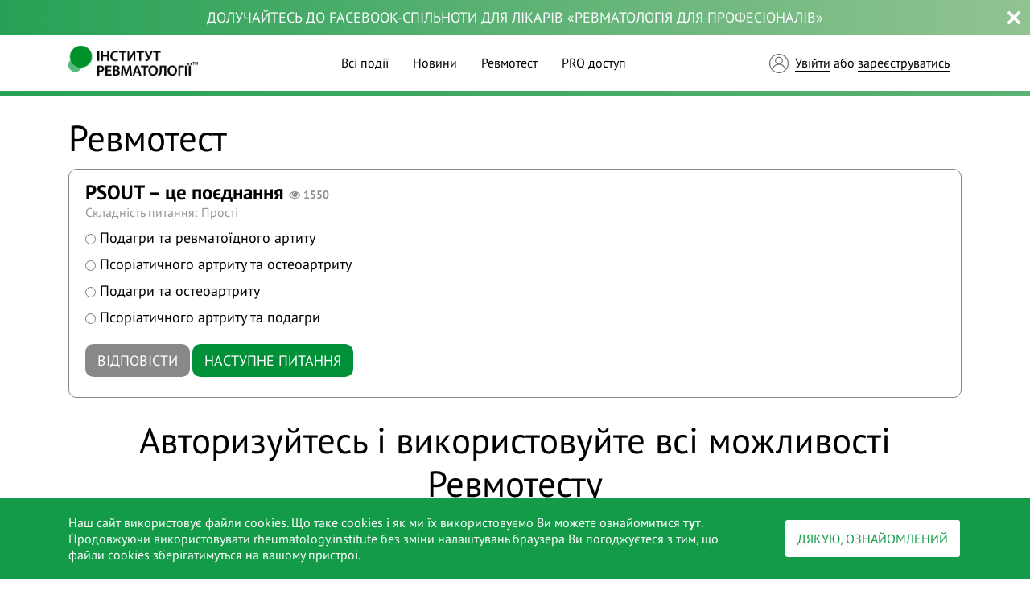

--- FILE ---
content_type: text/html; charset=UTF-8
request_url: https://rheumatology.institute/revmotest/9a11af6a-e8f7-4b78-86db-3ad310c8556f
body_size: 4265
content:
<!DOCTYPE html><html lang="uk-UA"><head>
<link rel="dns-prefetch" href="//rheumatology.institute">
<link rel="dns-prefetch" href="//www.googletagmanager.com">
<link rel="dns-prefetch" href="//secure.trust-provider.com">
<link rel="dns-prefetch" href="//www.trustlogo.com">
<link rel="dns-prefetch" href="//www.schema.org">
<link rel="dns-prefetch" href="//www.facebook.com">
<link rel="dns-prefetch" href="//www.instagram.com">
<link rel="dns-prefetch" href="//www.youtube.com">
<link rel="dns-prefetch" href="//t.me">
<link rel="dns-prefetch" href="//bit.ly">
<link rel="dns-prefetch" href="//www.positivessl.com"><meta charset=utf-8><title> Ревмотест </title><meta name=description content="Інтерактивна цікавинка для лікарів. Примножте та поновіть власні знання у галузі ревматології."><meta property="og:title" content="Ревмотест"><meta property="og:description" content="Інтерактивна цікавинка для лікарів. Примножте та поновіть власні знання у галузі ревматології."><meta property="og:image" content="https://rheumatology.institute/og-image.jpg"><meta property="og:url" content="https://rheumatology.institute/revmotest/9a11af6a-e8f7-4b78-86db-3ad310c8556f"><link rel="shortcut icon" href="/storage/favicon/site-info-favicon/1/40x40/favicon_1.png?t=1652685267" type=image/png><link rel="stylesheet" href="//netdna.bootstrapcdn.com/bootstrap/3.0.0/css/bootstrap-glyphicons.css"><link rel="apple-touch-icon" sizes="180x180" href="/apple-touch-icon.png"><link rel="icon" type=image/png sizes="32x32" href="/favicon-32x32.png"><link rel="icon" type=image/png sizes="16x16" href="/favicon-16x16.png"><link rel="manifest" href="/site.webmanifest"><link rel="mask-icon" href="/safari-pinned-tab.svg" color="#5bbad5"><meta name=msapplication-TileColor content="#ffc40d"><meta name=theme-color content="#ffffff"><meta name=viewport content="width=device-width, initial-scale=1, shrink-to-fit=no, user-scalable=no"><meta name=web-studio content="bizonoff"><link rel="stylesheet" href="/css/main.css?id=3d80fd30dfc70840900f0bb1c72bb576" ><link rel="stylesheet" href="/css/app.css?id=d0613d21147da66d86cf2e64f1cf66c1"><meta name=csrf-token content="PflKkkRd9mZaN8vrQsXrqi91QOs1anyvREqGhjea"><meta name=fid content="523825416526304" ><meta name=gid content="907882896312-r39e9ucdkp3m5keqa4ekjk7pngiqqust.apps.googleusercontent.com" ><script async src=https://www.googletagmanager.com/gtag/js?id=G-VSBNP0YECJ></script><script> window.dataLayer = window.dataLayer || []; function gtag(){dataLayer.push(arguments);} gtag('js', new Date()); gtag('config', 'G-VSBNP0YECJ'); </script><script type=text/javascript> var tlJsHost = ((window.location.protocol == "https:") ? "https://secure.trust-provider.com/" : "http://www.trustlogo.com/"); document.write(unescape("%3Cscript src='" + tlJsHost + "trustlogo/javascript/trustlogo.js' type='text/javascript'%3E%3C/script%3E")); </script></head><body class=" route route-hru"><div id="info-line"><info-line :line-data-text="&quot;&lt;p&gt;&lt;a href=\&quot;https:\/\/www.facebook.com\/groups\/revmopro\&quot;&gt;\u0414\u043e\u043b\u0443\u0447\u0430\u0439\u0442\u0435\u0441\u044c \u0434\u043e Facebook-\u0441\u043f\u0456\u043b\u044c\u043d\u043e\u0442\u0438 \u0434\u043b\u044f \u043b\u0456\u043a\u0430\u0440\u0456\u0432 &amp;laquo;\u0420\u0435\u0432\u043c\u0430\u0442\u043e\u043b\u043e\u0433\u0456\u044f \u0434\u043b\u044f \u043f\u0440\u043e\u0444\u0435\u0441\u0456\u043e\u043d\u0430\u043b\u0456\u0432&amp;raquo;&lt;\/a&gt;&lt;\/p&gt;\n&quot;" :line-data-font-color="&quot;#FBFBFB&quot;" :line-data-link-color="&quot;#FBFBFD&quot;" :line-data-background-color="&quot;#3B5998&quot;"></info-line></div><header class="bottom-line-header"><div class="moved-header"><div class="container"><div class="row justify-content-between"><div class="col-6 col-md-auto my-auto"><div class="logo"><a href="https://rheumatology.institute" title="Інститут ревматології, Київ"><img class="b-lazy" src=https://rheumatology.institute/preload.gif data-src="/storage/logo/site-info-logo/1/for_page/logotip_1.png?t=1753881290" title="Інститут ревматології, Київ" alt="Інститут ревматології, Київ"></a></div></div><div class="col-auto d-md-none my-auto"><div class="d-flex align-items-center"><i class="fa fa-bars btn-mob-menu"></i></div><div class="parent-mob-menu"><div class="container-fluid bg-gradient spec-container-block"><div class="row"><div class="col d-flex align-items-center"><div class="parent-login-btn parent-logout-btn "></div></div></div></div><div class="container p-0"></div></div></div><div class="col-auto menu d-none d-md-flex align-items-center mx-auto"><div class="for-md-menu"><nav><ul class="list-inline text-left first-menu" itemscope itemtype="http://www.schema.org/SiteNavigationElement"><li class="list-inline-item"><a itemprop="url" class="menu-item" href="https://rheumatology.institute" title="Всі події">Всі події</a></li><li class="list-inline-item"><a itemprop="url" class="menu-item" href="https://rheumatology.institute/news" title="Новини">Новини</a></li><li class="list-inline-item"><a itemprop="url" class="menu-item" href="https://rheumatology.institute/revmotest" title="Ревмотест">Ревмотест</a></li><li class="list-inline-item"><a itemprop="url" class="menu-item" href="https://rheumatology.institute/pro-dostup" title="PRO доступ">PRO доступ</a></li></ul></nav></div></div><div class="col-auto for-md-login-btn d-none d-md-flex align-items-center " id="account-menu"><div class="btn-block login-block"><a href="/login" title="Увійти">Увійти</a><span> або </span><a href="/register" title="зареєструватися">зареєструватись</a></div></div></div></div></div></header><div id="revmotest-page"><revmo-test-page uuid="9a11af6a-e8f7-4b78-86db-3ad310c8556f" random-question :is-auth="false" ><div slot="commentDisabled"><div class="text-section"><p>Для того, щоб мати можливість коментувати, <a href="/login" title="увійдіть">увійдіть</a> або <a href="/register" title="зареєструйтесь">зареєструйтесь</a></p></div></div><div slot="needToAuth"><div class="container text-center"><h1>Авторизуйтесь і використовуйте всі можливості Ревмотесту</h1><div class="action-block mt-4"><span class="my-button mr-2"><a href="/register" title="Реєстрація">Реєстрація</a></span><span class="small-link">або <a href="/login" class="default-link" title="Вхід">авторизуйтесь</a></span></div></div></div></revmo-test-page></div><footer><div class="screen-advantage "><div class="container"><div class="row"><div class="col-12 social-block social-block-o-klinike text-center"><div class="text">Приєднуйтесь до наших спільнот!</div><ul><li><a href="https://www.facebook.com/rheumatology.institute" class="facebook" target="_blank" rel="nofollow">Facebook</a></li><li><a href="https://www.instagram.com/revmo.com.ua/" class="instagremm" target="_blank" rel="nofollow">Instagram</a></li><li><a href="https://www.youtube.com/@RheumatologyInstituteUA" class="youtube" target="_blank" rel="nofollow">YouTube</a></li><li><a href="https://t.me/rheumatologyUA" class="telegram" target="_blank" rel="nofollow">Telegram</a></li><li><a href="https://bit.ly/3E0AiDE" class="viber" target="_blank" rel="nofollow">Viber</a></li></ul></div></div></div></div><div class="container footer-content"><div class="row"><div class="col-12"><ul class="list-inline text-center first-menu" itemscope itemtype="http://www.schema.org/SiteNavigationElement"><li class="list-inline-item"><a itemprop="url" href="https://rheumatology.institute/news" class=" menu-item my-link" title="Новини">Новини</a></li><li class="list-inline-item"><a itemprop="url" href="https://rheumatology.institute/revmotest" class=" menu-item my-link " title="Ревмотест">Ревмотест</a></li><li class="list-inline-item "><a itemprop="url" href="https://rheumatology.institute/speakers" class=" menu-item my-link" title="Лектори">Лектори</a></li><li class="list-inline-item"><a itemprop="url" href="https://rheumatology.institute/about" class=" menu-item my-link " title="Про інститут">Про інститут</a></li><li class="list-inline-item"><a itemprop="url" href="https://rheumatology.institute/contacts" class=" menu-item my-link " title="Контакти">Контакти</a></li><li class="list-inline-item"><a itemprop="url" href="https://rheumatology.institute/help" class=" menu-item my-link " title="Як це працює">Як це працює</a></li><li class="list-inline-item"><a itemprop="url" href="https://rheumatology.institute/check" class=" menu-item my-link " title="Перевірити сертифікат">Перевірити сертифікат</a></li></ul></div><div class="col-12 bottom" style="line-height: 2;"><div class="row"><div class="left col-12 col-md-5 order-2 order-md-1"><p class="w-100 mb-0">&#169; Інститут ревматології™, Київ, 2019 - 2026 pp.</p></div><div class="col-12 col-md-2 order-1 order-md-2 text-center"><script type=text/javascript>typeof TrustLogo !== 'undefined' ? TrustLogo("https://rheumatology.institute/positivessl.png", "CL1", "none") : null </script></div><div class="right col-12 col-md-5 order-3 order-md-3"><ul><li><a itemprop="url" href="https://rheumatology.institute/publichna-oferta" title="Публічна оферта">Публічна оферта</a> | </li><li><a itemprop="url" href="https://rheumatology.institute/politika-konfidentsiinosti" title="Політика конфіденційності">Політика конфіденційності</a> | </li><li><a href="https://www.positivessl.com/" target="_blank" style="display: initial;font-size: 14px;padding-left: initial;" id="comodoTL">Positive SSL</a></li></ul></div></div></div></div></div></footer><div id="cookie"><cookie-block></cookie-block></div><div id="main-modal" class="modal hide fade in" tabindex="-1" role="dialog" aria-hidden="true"><modal-master :modal-data="modalData" :not-available="'/images/default/image-not-available.jpg'"></modal-master></div><script>window.isAuth = false;window.questionComplexityOptions = {"simple":{"value":"simple","label":"\u041f\u0440\u043e\u0441\u0442\u043e","label_ua":"\u041f\u0440\u043e\u0441\u0442\u0456"},"middle":{"value":"middle","label":"\u0421\u0440\u0435\u0434\u043d\u0435","label_ua":"\u041d\u043e\u0440\u043c\u0430\u043b\u044c\u043d\u0456"},"complicated":{"value":"complicated","label":"\u0421\u043b\u043e\u0436\u043d\u043e","label_ua":"\u0421\u043a\u043b\u0430\u0434\u043d\u0456"}};window.alias = "revmotest";window.nosologyList = [{"id":1,"name":"\u0417\u0430\u043f\u0430\u043b\u044c\u043d\u0456 \u0430\u0440\u0442\u0440\u0438\u0442\u0438","created_at":"2023-06-12T13:45:24.000000Z","updated_at":"2023-06-12T13:45:24.000000Z"},{"id":2,"name":"\u041d\u0435\u0437\u0430\u043f\u0430\u043b\u044c\u043d\u0456 \u0430\u0440\u0442\u0440\u0438\u0442\u0438","created_at":"2023-06-12T13:45:32.000000Z","updated_at":"2023-06-12T13:45:32.000000Z"},{"id":3,"name":"\u0421\u0438\u0441\u0442\u0435\u043c\u043d\u0456 \u0432\u0430\u0441\u043a\u0443\u043b\u0456\u0442\u0438","created_at":"2023-06-12T13:45:41.000000Z","updated_at":"2023-06-12T13:45:41.000000Z"},{"id":4,"name":"\u0421\u0438\u0441\u0442\u0435\u043c\u043d\u0456 \u0437\u0430\u0445\u0432\u043e\u0440\u044e\u0432\u0430\u043d\u043d\u044f \u0441\u043f\u043e\u043b\u0443\u0447\u043d\u043e\u0457 \u0442\u043a\u0430\u043d\u0438\u043d\u0438","created_at":"2023-06-12T13:45:51.000000Z","updated_at":"2023-06-12T13:45:51.000000Z"},{"id":5,"name":"\u0406\u043d\u0448\u0456 \u0440\u0435\u0432\u043c\u0430\u0442\u0438\u0447\u0456 \u0437\u0430\u0445\u0432\u043e\u0440\u044e\u0432\u0430\u043d\u043d\u044f","created_at":"2023-06-12T13:46:07.000000Z","updated_at":"2023-06-12T13:46:07.000000Z"},{"id":6,"name":"\u041f\u0440\u0435\u043f\u0430\u0440\u0430\u0442\u0438, \u0449\u043e \u043c\u043e\u0434\u0438\u0444\u0456\u043a\u0443\u044e\u0442\u044c \u043f\u0435\u0440\u0435\u0431\u0456\u0433 \u0440\u0435\u0432\u043c\u0430\u0442\u0438\u0447\u043d\u043e\u0433\u043e \u0437\u0430\u0445\u0432\u043e\u0440\u044e\u0432\u0430\u043d\u043d\u044f","created_at":"2023-06-12T13:46:19.000000Z","updated_at":"2023-06-12T13:46:19.000000Z"},{"id":7,"name":"\u041b\u0430\u0431\u043e\u0440\u0430\u0442\u043e\u0440\u043d\u0430 \u0434\u0456\u0430\u0433\u043d\u043e\u0441\u0442\u0438\u043a\u0430","created_at":"2023-06-12T13:46:26.000000Z","updated_at":"2023-06-12T13:46:26.000000Z"},{"id":8,"name":"\u041e\u0441\u0442\u0435\u043e\u043f\u043e\u0440\u043e\u0437","created_at":"2023-06-12T13:46:41.000000Z","updated_at":"2023-06-12T13:46:41.000000Z"},{"id":9,"name":"\u0423\u043b\u044c\u0442\u0440\u0430\u0437\u0432\u0443\u043a\u043e\u0432\u0430 \u0434\u0456\u0430\u0433\u043d\u043e\u0441\u0442\u0438\u043a\u0430","created_at":"2023-06-12T13:49:13.000000Z","updated_at":"2023-06-12T13:49:13.000000Z"},{"id":10,"name":"\u0406\u043d\u0441\u0442\u0440\u0443\u043c\u0435\u043d\u0442\u0430\u043b\u044c\u043d\u0430 \u0434\u0456\u0430\u0433\u043d\u043e\u0441\u0442\u0438\u043a\u0430","created_at":"2023-07-31T17:18:26.000000Z","updated_at":"2023-07-31T17:18:26.000000Z"},{"id":11,"name":"\u041a\u043b\u0456\u043d\u0456\u0447\u043d\u0456 \u0432\u0438\u043f\u0430\u0434\u043a\u0438","created_at":"2023-10-23T09:55:42.000000Z","updated_at":"2023-10-23T09:55:42.000000Z"}];window.answer = null;window.revmoTestAlias = "https:\/\/rheumatology.institute\/revmotest";</script><script>window.editPage = {"type":"ajax_catalog_page","id":"new"};window.urls = {"logout":"\/logout","siteInfo":"\/admin\/site-info","callBack":"\/admin\/callback-form","cache":"\/admin\/cache","staticPage":"\/admin\/static-pages","articles":"\/admin\/articles","articleCategory":"\/admin\/article-categories","ajaxCatalogPage":"\/admin\/ajax-catalog-pages","comments":"\/admin\/comments","regions":"\/admin\/regions","specialties":"\/admin\/specialties","lecturers":"\/admin\/lecturers","questionGroups":"\/admin\/question-groups","questions":"\/admin\/questions","meets":"\/admin\/meets","users":"\/admin\/users"};window.lang = "ua";window.multiLanguage = false;window.defaultLanguage = "ua";window.availableLanguages = {"ua":"\u0423\u043a\u0440\u0430\u0438\u043d\u0441\u043a\u0438\u0439"};window.broadcastSettings = {"domain":null};</script><script defer> var siteLang = 'ua'</script><script defer src=https://rheumatology.institute/js/messages.js?v=1769558912></script><script defer src=/js/manifest.js?id=fc38b00ac18c94207211fb64d02f1467></script><script defer src=/js/vendor.js?id=62cab5b4881505f9f8d2f1b59da0a961></script><script defer src=/js/app.js?id=ed2772a61d315f3f71ac45d5ffc7961b></script><script defer src=/js/main.js?id=dca643c09bafaa607ae4aaf3a8474b90></script></body></html>

--- FILE ---
content_type: image/svg+xml
request_url: https://rheumatology.institute/images/youtube.svg?05dd9305d0f7ff4049c855ea47e5a84f
body_size: 1869
content:
<?xml version="1.0" encoding="iso-8859-1"?>
<!-- Generator: Adobe Illustrator 18.0.0, SVG Export Plug-In . SVG Version: 6.00 Build 0)  -->
<!DOCTYPE svg PUBLIC "-//W3C//DTD SVG 1.1//EN" "http://www.w3.org/Graphics/SVG/1.1/DTD/svg11.dtd">
<svg version="1.1" id="Capa_1" xmlns="http://www.w3.org/2000/svg" xmlns:xlink="http://www.w3.org/1999/xlink" x="0px" y="0px"
	 viewBox="0 0 455.731 455.731" style="enable-background:new 0 0 455.731 455.731;" xml:space="preserve">
<g>
	<rect x="0" y="0" style="fill:#DC472E;" width="455.731" height="455.731"/>
	<g>
		<path style="fill:#FFFFFF;" d="M263.259,291.734c-0.01-1.7-0.51-3.47-1.14-5.06c-0.84-2.09-2.64-3.13-4.9-3.35
			c-2.65-0.26-4.77,0.81-6.69,2.51c-0.77,0.67-1.12,1.67-1.12,1.67l0.04,53.97v1.33c0,0,0.46,0.62,0.53,0.7
			c1.56,1.69,3.38,3.03,5.71,3.51c3.84,0.79,6.55-0.81,7.3-4.37c0.19-0.89,0.3-1.81,0.3-2.72
			C263.309,323.854,263.339,307.794,263.259,291.734z M263.259,291.734c-0.01-1.7-0.51-3.47-1.14-5.06
			c-0.84-2.09-2.64-3.13-4.9-3.35c-2.65-0.26-4.77,0.81-6.69,2.51c-0.77,0.67-1.12,1.67-1.12,1.67l0.04,53.97v1.33
			c0,0,0.46,0.62,0.53,0.7c1.56,1.69,3.38,3.03,5.71,3.51c3.84,0.79,6.55-0.81,7.3-4.37c0.19-0.89,0.3-1.81,0.3-2.72
			C263.309,323.854,263.339,307.794,263.259,291.734z M323.689,210.344c-63.87-1.37-127.77-1.37-191.65,0
			c-22.16,0.47-39.88,18.59-39.88,40.76v99.76c0,22.18,17.72,40.3,39.88,40.77c63.88,1.37,127.78,1.37,191.65,0
			c22.17-0.47,39.89-18.59,39.89-40.77v-99.76C363.579,228.935,345.859,210.814,323.689,210.344z M150.799,359.955h-18.42v-104.13
			h-19.07v-17.42h56.6v17.38h-19.11V359.955z M216.719,316.734v43.23h-16.31v-9.88c-0.59,0.63-0.92,0.97-1.23,1.32
			c-3.51,3.96-7.49,7.26-12.57,9.01c-2.48,0.85-5.03,1.14-7.64,0.69c-3.56-0.59-5.95-2.64-7.39-5.88c-1.34-2.99-1.68-6.19-1.69-9.41
			c-0.04-11.9-0.02-74.88-0.02-75.49h16.27c0.03,0.55,0.09,45.76,0.1,67.81c0,1.2,0.01,2.43,0.25,3.6c0.6,2.96,2.87,4.23,5.72,3.19
			c3.28-1.2,5.78-3.46,7.88-6.17c0.31-0.39,0.31-1.09,0.31-1.65v-66.88l16.32-0.04C216.719,270.185,216.719,301.754,216.719,316.734
			z M278.769,351.324c-2.18,6.56-6.98,9.9-13.88,9.83c-5.61-0.05-10.16-2.28-13.91-6.35c-0.42-0.45-1.58-1.68-1.58-1.68v6.82h-16.34
			v-121.55h16.34c0,12.94,0,40.01,0,40.01s0.92-1.84,1.76-2.79c2.53-2.83,5.61-5.02,9.41-5.98c6.27-1.57,13.5,0.37,16.94,7.7
			c2.03,4.33,2.6,8.95,2.6,13.65c0.03,16.99,0.03,33.98,0.01,50.97C280.109,345.134,279.779,348.275,278.769,351.324z
			 M339.119,347.905c-2.83,8.29-8.68,12.89-17.26,14.15c-5.32,0.78-10.59,0.67-15.58-1.59c-6.83-3.08-10.7-8.65-12.36-15.74
			c-0.77-3.3-1.15-6.76-1.19-10.15c-0.13-13.31-0.07-26.63-0.04-39.94c0.01-6.96,1.67-13.38,6.44-18.71
			c5.44-6.09,12.4-8.36,20.35-7.85c2.39,0.15,4.83,0.54,7.1,1.29c7.73,2.54,11.86,8.33,13.48,16.01c0.62,2.96,0.85,6.03,0.9,9.06
			c0.13,7.1-0.05,22.75-0.05,22.75h-31.29v22.43c0,4.03,3.26,7.29,7.29,7.29c4.02,0,7.28-3.26,7.28-7.29v-11.53h16.81
			C340.999,328.084,341.249,341.695,339.119,347.905z M324.189,290.685c0-4.02-3.26-7.29-7.28-7.29c-4.03,0-7.29,3.27-7.29,7.29
			v12.59h14.57V290.685z M262.119,286.675c-0.84-2.09-2.64-3.13-4.9-3.35c-2.65-0.26-4.77,0.81-6.69,2.51
			c-0.77,0.67-1.12,1.67-1.12,1.67l0.04,53.97v1.33c0,0,0.46,0.62,0.53,0.7c1.56,1.69,3.38,3.03,5.71,3.51
			c3.84,0.79,6.55-0.81,7.3-4.37c0.19-0.89,0.3-1.81,0.3-2.72c0.02-16.07,0.05-32.13-0.03-48.19
			C263.249,290.034,262.749,288.264,262.119,286.675z"/>
		<path style="fill:#FFFFFF;" d="M303.887,94.99l-0.005,90.244H287.16l0.02-9.695c-1.849,1.821-3.427,3.522-5.161,5.05
			c-3.074,2.708-6.556,4.727-10.629,5.524c-6.253,1.223-11.579-0.754-13.573-7.23c-0.664-2.157-1.065-4.482-1.082-6.734V94.99
			h16.596v68.821c0,0.912,0.073,1.834,0.233,2.728c0.504,2.836,2.6,4.171,5.331,3.224c3.329-1.152,5.869-3.457,8.024-6.173
			c0.306-0.388,0.251-1.112,0.251-1.681V94.99H303.887z"/>
		<path style="fill:#FFFFFF;" d="M165.578,110.672c-3.63-15.301-11.235-47.602-11.235-47.602h-19.029
			c0,0,14.62,48.487,21.158,70.111c0.235,0.782,0.343,1.631,0.343,2.45l-0.007,49.584h17.547l-0.007-49.584
			c0-0.819,0.108-1.668,0.343-2.45c6.538-21.624,21.158-70.111,21.158-70.111H176.82c0,0-7.606,32.301-11.235,47.602H165.578z"/>
		<path style="fill:#FFFFFF;" d="M218.752,92.731L218.752,92.731c-13.224,0-23.944,10.72-23.944,23.944v46.859
			c0,13.224,10.72,23.944,23.944,23.944h0c13.224,0,23.944-10.72,23.944-23.944v-46.859
			C242.697,103.451,231.976,92.731,218.752,92.731z M225.662,164.48c0,3.81-3.1,6.909-6.909,6.909s-6.909-3.099-6.909-6.909v-48.752
			c0-3.81,3.1-6.909,6.909-6.909s6.909,3.1,6.909,6.909V164.48z"/>
	</g>
</g>
</svg>
